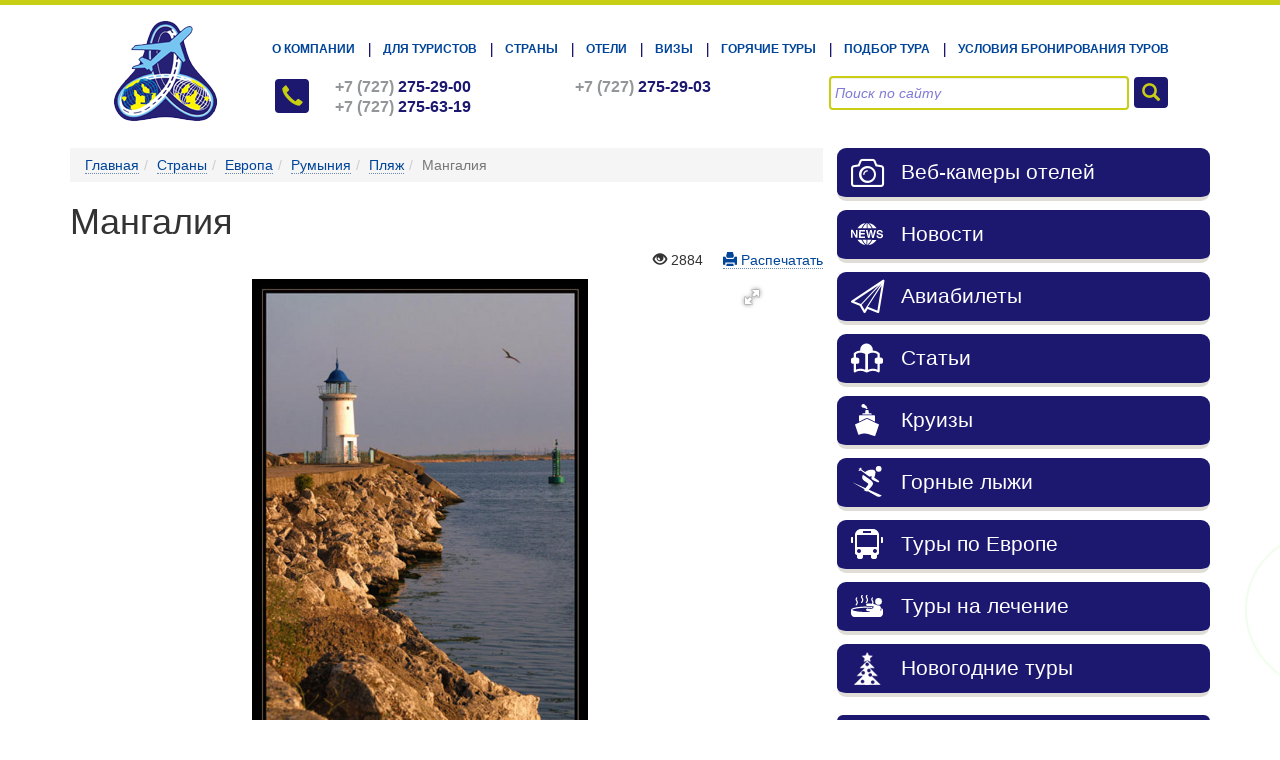

--- FILE ---
content_type: text/html; charset=UTF-8
request_url: https://www.eurasiatravel.kz/country/europe/romania/the-beach/mangalia.html
body_size: 62788
content:
<!DOCTYPE html>
<html>
<head>
	<html lang="ru">
<base href="https://www.eurasiatravel.kz" />
<meta charset="UTF-8">
<meta http-equiv="X-UA-Compatible" content="IE=edge,chrome=1" />
<meta name="viewport" content="width=device-width, initial-scale=1.0" />
<meta name="SKYPE_TOOLBAR" content="SKYPE_TOOLBAR_PARSER_COMPATIBLE" />

<link href="/images/favicon.ico" rel="shortcut icon" type="image/vnd.microsoft.icon" />


<!--[if lt IE 9]>
	<script src="//html5shim.googlecode.com/svn/trunk/html5.js"></script>
	<script src="//css3-mediaqueries-js.googlecode.com/svn/trunk/css3-mediaqueries.js"></script>
<![endif]-->



<script src="/js/jquery-2.1.3.min.js"></script>

<link rel="stylesheet" href="/css/font-awesome.min.css">

<title>Мангалия</title>
<meta name="description" content="" />
<meta name="keywords" content="" />
<script type="text/javascript">
	function slyLink() {
	    var istS = 'Источник:'; // Слово должно находится в кавычках!
	    var copyR = '© EurasiaTravel.kz'; // Слово должно находится в кавычках!
	    var body_element = document.getElementsByTagName('body')[0];
	    var choose;
	    choose = window.getSelection();
	    var myLink = document.location.href;
	    var authorLink = "<br /><br />" + istS + ' ' + "<a href='"+myLink+"'>"+myLink+"</a><br />" + copyR; 
	    var copytext = choose + authorLink;
	    var addDiv = document.createElement('div');
	    addDiv.style.position='absolute';
	    addDiv.style.left='-99999px';
	    body_element.appendChild(addDiv);
	    addDiv.innerHTML = copytext;
	    choose.selectAllChildren(addDiv);
	    window.setTimeout(function() {
	        body_element.removeChild(addDiv);
	    },0);
	}
	document.oncopy = slyLink;
	
	$(document).ready(function(){
		$( "h2,h3,h4,h5,h6" ).each(function(){
			
			//$('h4').nextUntil('h4').css("background-color", "blue");
			console.log(this);
			if( $(this).is('h4') )
			{
				$(this).nextUntil('h4,h2,h3').wrapAll('<div class="garmoshkaPanelBody"></div>');
			}
			else 
			{
				// alert("ne H");
			}
			
        	//$(this).not('h3,h2').wrapAll('<div class="garmoshkaPanelItem"></div>');
        	
    	});
    	$("#innerContentBlock h4").click(function ()
		{
			$( this ).next().slideToggle( "slow" );
			
			$( this ).toggleClass("active");
		});
    	//$(".garmoshkaPanelItem").wrap("<div class='garmoshkaPanelBody'></div>");
		//$( "h4" ).nextUntil( "h4" ).wrapAll('<div class="garmoshkaPanelBody"></div>');
		

	});
</script>




<style>
	.garmoshkaPanelItem {
		color: red;
	}
	.garmoshkaPanelBody {
		display: none;
	}
	
	.podbor_online {
		font-size: 150%;
		/* background-color: #342f8a; */
		font-family: Arial;
		text-transform: uppercase;
		padding: 15px 25px;
		display: inline-block;
		border-radius: 3px;
		border: 2px solid #b6bb2b;
		color: #fff;
		
		/* Permalink - use to edit and share this gradient: //colorzilla.com/gradient-editor/#0f0987+0,38356d+100 */
		background: #0f0987; /* Old browsers */
		background: -moz-linear-gradient(top,  #0f0987 0%, #38356d 100%); /* FF3.6+ */
		background: -webkit-gradient(linear, left top, left bottom, color-stop(0%,#0f0987), color-stop(100%,#38356d)); /* Chrome,Safari4+ */
		background: -webkit-linear-gradient(top,  #0f0987 0%,#38356d 100%); /* Chrome10+,Safari5.1+ */
		background: -o-linear-gradient(top,  #0f0987 0%,#38356d 100%); /* Opera 11.10+ */
		background: -ms-linear-gradient(top,  #0f0987 0%,#38356d 100%); /* IE10+ */
		background: linear-gradient(to bottom,  #0f0987 0%,#38356d 100%); /* W3C */
		filter: progid:DXImageTransform.Microsoft.gradient( startColorstr='#0f0987', endColorstr='#38356d',GradientType=0 ); /* IE6-9 */


	}
</style>


<!-- Facebook Pixel Code -->
<script>
!function(f,b,e,v,n,t,s)
{if(f.fbq)return;n=f.fbq=function(){n.callMethod?
n.callMethod.apply(n,arguments):n.queue.push(arguments)};
if(!f._fbq)f._fbq=n;n.push=n;n.loaded=!0;n.version='2.0';
n.queue=[];t=b.createElement(e);t.async=!0;
t.src=v;s=b.getElementsByTagName(e)[0];
s.parentNode.insertBefore(t,s)}(window,document,'script',
'https://connect.facebook.net/en_US/fbevents.js');
 fbq('init', '471472190043628'); 
fbq('track', 'PageView');
</script>
<noscript>
 <img height="1" width="1" 
src="https://www.facebook.com/tr?id=471472190043628&ev=PageView
&noscript=1"/>
</noscript>
<!-- End Facebook Pixel Code -->

<link rel="stylesheet" href="/assets/components/minifyx/cache/styles_80962898c0.min.css" type="text/css" />
<link rel="stylesheet" href="/assets/components/msearch2/css/web/default.css" type="text/css" />

	<script type="text/javascript">
		if (typeof mse2Config == "undefined") {mse2Config = {"cssUrl":"\/assets\/components\/msearch2\/css\/web\/","jsUrl":"\/assets\/components\/msearch2\/js\/web\/","actionUrl":"\/assets\/components\/msearch2\/action.php"};}
		if (typeof mse2FormConfig == "undefined") {mse2FormConfig = {};}
		mse2FormConfig["746e9e6f0f9c7ab940ad184f3bdcd7acb5843a59"] = {"autocomplete":"results","queryVar":"query","minQuery":3,"pageId":198};
	</script>
<script type="text/javascript">TicketsConfig={"ctx":"web","jsUrl":"\/assets\/components\/tickets\/js\/web\/","cssUrl":"\/assets\/components\/tickets\/css\/web\/","actionUrl":"\/assets\/components\/tickets\/action.php","close_all_message":"\u0437\u0430\u043a\u0440\u044b\u0442\u044c \u0432\u0441\u0435","tpanel":0,"enable_editor":1}</script>
<script type="text/javascript">TicketsConfig.editor={ticket: {onTab: {keepDefault:false, replaceWith:"	"}
		,markupSet: [
			{name:"Bold", className: "btn-bold", key:"B", openWith:"<b>", closeWith:"</b>" }
			,{name:"Italic", className: "btn-italic", key:"I", openWith:"<i>", closeWith:"</i>"  }
			,{name:"Underline", className: "btn-underline", key:"U", openWith:"<u>", closeWith:"</u>" }
			,{name:"Stroke through", className: "btn-stroke", key:"S", openWith:"<s>", closeWith:"</s>" }
			,{separator:"---------------" }
			,{name:"Bulleted List", className: "btn-bulleted", openWith:"	<li>", closeWith:"</li>", multiline:true, openBlockWith:"<ul>\n", closeBlockWith:"\n</ul>"}
			,{name:"Numeric List", className: "btn-numeric", openWith:"	<li>", closeWith:"</li>", multiline:true, openBlockWith:"<ol>\n", closeBlockWith:"\n</ol>"}
			,{separator:"---------------" }
			,{name:"Quote", className: "btn-quote", openWith:"<blockquote>", closeWith:"</blockquote>"}
			,{name:"Code", className: "btn-code", openWith:"<code>", closeWith:"</code>"}
			,{name:"Link", className: "btn-link", openWith:"<a href=\"[![Link:!:http://]!]\">", closeWith:"</a>" }
			,{name:"Picture", className: "btn-picture", replaceWith:"<img src=\"[![Source:!:http://]!]\" />" }
			,{separator:"---------------" }
			,{name:"Cut", className: "btn-cut", openWith:"<cut/>" }
		]},comment: {onTab: {keepDefault:false, replaceWith:"	"}
		,markupSet: [
			{name:"Bold", className: "btn-bold", key:"B", openWith:"<b>", closeWith:"</b>" }
			,{name:"Italic", className: "btn-italic", key:"I", openWith:"<i>", closeWith:"</i>"  }
			,{name:"Underline", className: "btn-underline", key:"U", openWith:"<u>", closeWith:"</u>" }
			,{name:"Stroke through", className: "btn-stroke", key:"S", openWith:"<s>", closeWith:"</s>" }
			,{separator:"---------------" }
			,{name:"Quote", className: "btn-quote", openWith:"<blockquote>", closeWith:"</blockquote>"}
			,{name:"Code", className: "btn-code", openWith:"<code>", closeWith:"</code>"}
			,{name:"Link", className: "btn-link", openWith:"<a href=\"[![Link:!:http://]!]\">", closeWith:"</a>" }
			,{name:"Picture", className: "btn-picture", replaceWith:"<img src=\"[![Source:!:http://]!]\" />" }
		]}}</script>
<link rel="stylesheet" href="/assets/components/tickets/js/web/editor/editor.css" type="text/css" />
<link rel="stylesheet" href="/assets/components/tickets/css/web/default.css" type="text/css" />
<link rel="stylesheet" href="/assets/components/ms2gallery/css/web/default.css" type="text/css" />
<link rel="stylesheet" href="/assets/components/pdotools/css/pdopage.min.css" type="text/css" />
<script type="text/javascript">pdoPage = {callbacks: {}, keys: {}, configs: {}};</script>
<link rel="canonical" href="https://www.eurasiatravel.kz/country/europe/romania/the-beach/mangalia.html"/>
<link rel="stylesheet" href="/assets/components/ajaxform/css/default.css" type="text/css" />
</head>
<body class="index">
	
	<div id="wrapper">
		
		<header>
	<div id="headerBlockWrapper">
	<div class="container">
		<div id="headerBlock">
			<div class="headerLogo col-sm-2">
				<div class="row">
					<a href="/" title="Евразия Тревел" class="logo">Евразия Тревел</a>
				</div>
			</div>
			<div class="headerRight col-sm-10">
				<div class="headerMenu">
					<ul class=""><li class="first"><a href="about-company.html" target="_blank">О компании</a></li><li><a href="for-tourists/" target="_blank">Для туристов</a></li><li class="active"><a href="country/" target="_blank">Страны</a></li><li><a href="hotels.html" target="_blank">Отели</a></li><li><a href="visa/" target="_blank">Визы</a></li><li><a href="hot-deals/" target="_blank">Горячие туры</a></li><li><a href="https://wa.me/77072254840" target="_blank">Подбор тура</a></li><li class="last"><a href="tour-reservations.html" target="_blank">Условия бронирования туров</a></li></ul>
					<div class="clear"></div>
				</div>
				<div class="headerPhones col-sm-7 padding_right_0">
					<table width="100%" cellpadding="0" cellspacing="0" border="0">
						<tr>
							<td class="col-xs-1">
								<div class="row">
									<div class="headerPhonesIcon">
										<i class="glyphicon glyphicon-earphone"></i>
									</div>
								</div>
							</td>
							<td class="col-xs-11 padding_right_0">
								<div class="">
									<div class="col-xs-6">
										<div class="row">
											<span class="grey">+7 (727)</span> <nobr>275-29-00</nobr>
										</div>
									</div>
									<div class="col-xs-6">
										<div class="row">
											<span class="grey">+7 (727)</span> <nobr>275-29-03</nobr>
										</div>
									</div>
									<div class="col-xs-6">
										<div class="row">
											<span class="grey">+7 (727)</span> <nobr>275-63-19</nobr>
										</div>
									</div>
								</div>
							</td>
						</tr>
					</table>
					<div class="clear"></div>
				</div>
				<div class="headerSearch col-sm-5">
					
					<form data-key="746e9e6f0f9c7ab940ad184f3bdcd7acb5843a59" action="search-results.html" method="get" class="msearch2" id="mse2_form">
	<div class="col-xs-10">
		<div class="row form-group margin_bottom_0 padding_right_5">
			<input class="form-control form-control-inverse" type="text" name="query" value="" placeholder="Поиск по сайту" />
		</div>
	</div>
	<div class="col-xs-2">
		<div class="row">
			<button type="submit" name=""><i class="glyphicon glyphicon-search"></i></button>
		</div>
	</div>
	<div class="clear"></div>
</form>
				</div>
				<div class="clear"></div>
			</div>
			<div class="clear"></div>
		</div>
	</div>
</div>
</header>
<div class="clear"></div>
		
		<!--[$html.block.bannersToursBlockWrapper]-->
		
		


		
		
		<div id="innerContentSidebarWrapper">
			<div class="container">
				<div id="innerContentSidebar">
					<div class="col-sm-8 padding_left_0 padding_right_7">
						<ol vocab="http://schema.org/" typeof="BreadcrumbList" class="breadcrumb"><li property="itemListElement" typeof="ListItem"><a property="item" typeof="WebPage" href="/"><span property="name">Главная</span></a></li><li property="itemListElement" typeof="ListItem"><a property="item" typeof="WebPage" href="country/"><span property="name">Страны</span></a></li><li property="itemListElement" typeof="ListItem"><a property="item" typeof="WebPage" href="country/europe/"><span property="name">Европа</span></a></li><li property="itemListElement" typeof="ListItem"><a property="item" typeof="WebPage" href="country/europe/romania/"><span property="name">Румыния</span></a></li><li property="itemListElement" typeof="ListItem"><a property="item" typeof="WebPage" href="country/europe/romania/the-beach/"><span property="name">Пляж</span></a></li><li class="active">Мангалия</li></ol>
						<h1>Мангалия</h1>
						<div class="print_link">
							<span id="views_count" class="ticket-meta" data-id="2073">
	<i class="glyphicon glyphicon-eye-open"></i> 2884
</span> &nbsp;&nbsp;&nbsp;
							<a href="javascript:;" onClick="window.print()"><i class="glyphicon glyphicon-print"></i> Распечатать</a>
						</div>
						<div id="innerContentBlock" class="innerContentBlock">
						    <link href="/fotorama/fotorama.css" rel="stylesheet">
                            <script src="/fotorama/fotorama.js"></script>
                            <div class="fotorama" data-nav="thumbs" data-allowfullscreen="true" data-width="700" data-ratio="700/467" data-max-width="100%">
                                <a href="/assets/images/resources/2073/7d4612480cb89b783d910634b3ea237899f8b79d.jpg">
    <img src="" alt="Мангалия" title="Мангалия" />
</a>
                            </div>
							<p><strong>Мангалия </strong>– известный курорт на черноморском побережье, любимый многими европейскими туристами.</p>
<p><strong><span style="text-decoration: underline;">Расположение города</span></strong> - Город-порт и морской курорт Мангалия расположен в 44 км южнее города Констанцы, неподалеку от границы с Болгарией. Это самый южный румынский город-курорт на черноморском побережье. </p>
<p><strong><span style="text-decoration: underline;">Немного истории:</span></strong> Мангалия является древнейшим заселённым городом Румынии.<br />Город был основан более 2000 лет назад древними греками и носил в те времена имя Каллатис (от реки Каллес в Малой Азии). Современное же название города, первый раз встречающееся в исторических источниках XII веке, происходит от византийского слова Pangalia, что переводится как «самая красивая».<br />Бальнеологическим курортом город стал после первой мировой войны.</p>
<p><strong><span style="text-decoration: underline;">Это произведёт на Вас впечатление: </span></strong>Пляж Мангалии - с мелким песком, шириной до 250 м - очень хорош для проведения талассотерапии (лечение приморским климатом, морской водой и грязями) и аэрогелиотерапии (лечение воздухом и солнцем).<br />Мангалия - единственный курорт побережья, на котором имеются и грязи, и минеральные целебные натриевые и серные воды для питья, и термальные источники. Отдыхающим предлагается широкий спектр лечебных и профилактических процедур, от теплых и холодных ванн с мезотермальными водами и грязевыми обертываниями до ингаляций и лечебной физкультуры.</p>
<p><br /><strong><span style="text-decoration: underline;">Экскурсии по Мангалии:</span></strong> Город Мангалия построен на месте античной крепости Каллатис, руины которой сохранились до наших дней. А в 1925 году был создан археологический музей "Каллатис", где вниманию любителей истории представлена большая коллекция греко-римских барельефов, скульптур, монет, драгоценностей. Вы сможете попутешествовать во времени на десятки веков назад, рассматривая остатки древнегреческого города, некрополь периода Римской империи, скифскую могилу с греческим папирусом. Из более поздних памятников старины достойны внимания развалины древней христианской церкви и турецкая мечеть XVI века "Султан Эсмахан". Неподалеку мечети находится кладбище, среди надгробий которого можно встретить и остатки античных строений Каллатиса.</p>
<p><br /><strong><span style="text-decoration: underline;">Куда пойти с детьми в Мангалии: </span></strong>Прекрасным местом для отдыха с детьми станут широкие, плавно спускающиеся в море пляжи Мангалии. Песок здесь чистый, мелкий, золотой, бархатистый, а дно ровное, без обрывов.<br />На самом большом и старом конном заводе Румынии - конном заводе Мангалия с удовольствием обучат верховой езде как юных, так и взрослых туристов, а самым маленьким наверняка придется по вкусу прогулка верхом на пони. Конный завод расположен в 3 км от Мангалии и приглашает любителей активного отдыха с понедельника по субботу. </p>
<p><strong><span style="text-decoration: underline;">Рестораны и кафе в Мангалии:</span></strong> Рестораны Мангалии порадуют гурманов обилием блюд национальной кухни. <br />Обязательно стоит попробовать традиционные румынские блюда бриош, полукруглый пирог с начинкой и, конечно же, вина со знаменитых румынских виноградников. На горячее Вам подадут свиные котлеты с жареным картофелем и балканский салат из огурцов, помидоров и белого сыра. Также Вы сможете насладиться вкуснейшими турецкими сладостями.</p>
<p><br /><strong><span style="text-decoration: underline;">Покупки в Мангалии:</span></strong> На набережной разбросано множество небольших сувенирных лавочек. Здесь можно приобрести вышитые блузки и рукоделие, деревянные поделки, глиняную посуду, уникальные румынские препараты, замедляющие процессы старения, и косметику, изготовленную на их основе, разные сорта румынских вин (Котнарь, Жидвей, Мурфатлар), сливовую настойку "Цуйка", бурдуф – разновидность сыра; сыр в коре ели. </p>
<p><strong><span style="text-decoration: underline;">А это - даже очень зажигательно!</span></strong> Мангалия является один из важных городов на культурной карте страны, и атмосфера безмятежного отдыха здесь постоянно оживляется чередой фестивалей современной музыки, увлекательных культурных программ и водных феерий. К примеру, здесь проходит ежегодный музыкальный фестиваль Каллатис и Гала Юного Актёра.</p>
<p><strong><span style="text-decoration: underline;"><em>На заметку!!!</em></span></strong> Оздоровительный центр Мангалии открыт круглый год. Курорт предоставляет широкие возможности для отдыха на любой вкус: теннис, мини-гольф, прекрасный парк, рестораны, кафе, дискотеки.</p>
<p><br /><strong><em><span style="text-decoration: underline;">ПОДВЕДЁМ ИТОГИ!!!!!! Отдых в Мангалии позволит вам окунуться в атмосферу безмятежности, набраться сил и улучшить здоровье. </span></em></strong></p>
							
							
							
						</div>
					<!--	<div id="ourManagers" class="row ourManagers">
	<div class="col-sm-6 item">
	    	<div class="img"><img src="/assets/images/resources/2542/200x200/5c0b284c384d7320f160dbd5e2e820a1b46645a8.jpg" /></div>
	    	<div class="name">Сулейманова Олеся Геннадьевна</div>
	    	<div class="position">менеджер по туризму</div>
	    	<div class="contacts">
	    		<p>Туры любой сложности - для нас не сложно! Горящие туры для Вас - ежедневно!</p>
<p>+7 701 726-5450; +7 (727) 275-29-00</p>
<p><strong>E-mail:</strong> olesya1973-73@mail.ru,</p>
<p><strong> </strong></p>
	    	</div>
	    </div>
</div>  -->
						<div id="ourManagers" class="row ourManagers">
							<div class="col-sm-6 item">
							    	<div class="img"><img src="/assets/images/resources/2542/200x200/5c0b284c384d7320f160dbd5e2e820a1b46645a8.jpg" /></div>
							    	<div class="name">Сулейманова Олеся Геннадьевна</div>
							    	<div class="position">менеджер по туризму</div>
							    	<div class="contacts">
							    		<p>Туры любой сложности - для нас не сложно! Горящие туры для Вас - ежедневно!</p>
<p>+7 701 726-5450; +7 (727) 275-29-00</p>
<p><strong>E-mail:</strong> olesya1973-73@mail.ru,</p>
<p><strong> </strong></p>
							    	</div>
							    	</div>
<div class="col-sm-6 item">
							    	<div class="img"><img src="/assets/images/resources/2545/200x200/c697e5c6c6f17d7f73b994c7ff56ba81a0538b17.jpg" /></div>
							    	<div class="name">Пономаренко Зоя Валерьевна</div>
							    	<div class="position">Зам. Директор компании</div>
							    	<div class="contacts">
							    		<p>Туры любой сложности - для нас не сложно! Горящие туры для Вас - ежедневно!</p>
<p>+7 707 225-48 40; +7 777 121 22 33, +7 (727) 275-29-00</p>
<p><strong>E-mail:</strong> z<span style="font-family: Arial; font-size: small;">oyatravel@mail.ru</span></p>
<p><strong> </strong></p>
							    	</div>
							    	</div>
						</div>
						<div class="clear"></div>
						
					</div>
					
					<div class="col-sm-4 padding_left_7 padding_right_0">
						
						<div class="sidebarBlockWrapper">
						
							
							
							
						
							
                            
                            
                            
                            
							<div class="menuItemsBlockWrapper">
	<div class="menuItemBlockWrapper">
		<a href="web-cam-hotels/" class="menuItemBlock">
			<table width="100%" height="100%" cellpadding="0" cellspacing="0" border="0">
				<tr>
					<td class="menuItemBlockIcon">
						<div class="lineHeight0">
							<i class="icon-camera2"></i>
						</div>
					</td>
					<td class="menuItemBlockTitle">
						<div class="">
							Веб-камеры отелей
						</div>
					</td>
				</tr>
			</table>
			<div class="clear"></div>
		</a>
	</div>
	<div class="menuItemBlockWrapper">
		<a href="news-travel/" class="menuItemBlock">
			<table width="100%" height="100%" cellpadding="0" cellspacing="0" border="0">
				<tr>
					<td class="menuItemBlockIcon">
						<div class="lineHeight0">
							<img src="[data-uri]"/>
						</div>
					</td>
					<td class="menuItemBlockTitle">
						<div class="">
							Новости
						</div>
					</td>
				</tr>
			</table>
			<div class="clear"></div>
		</a>
	</div>
	<div class="menuItemBlockWrapper">
		<a href="tickets.html" class="menuItemBlock">
			<table width="100%" height="100%" cellpadding="0" cellspacing="0" border="0">
				<tr>
					<td class="menuItemBlockIcon">
						<div class="lineHeight0">
							<i class="icon-paperplane"></i>
						</div>
					</td>
					<td class="menuItemBlockTitle">
						<div class="">
							Авиабилеты
						</div>
					</td>
				</tr>
			</table>
			<div class="clear"></div>
		</a>
	</div>
	<div class="menuItemBlockWrapper">
		<a href="article/" class="menuItemBlock">
			<table width="100%" height="100%" cellpadding="0" cellspacing="0" border="0">
				<tr>
					<td class="menuItemBlockIcon">
						<div class="lineHeight0">
							<img src="[data-uri]"/>
						</div>
					</td>
					<td class="menuItemBlockTitle">
						<div class="">
							Статьи
						</div>
					</td>
				</tr>
			</table>
			<div class="clear"></div>
		</a>
	</div>
	<div class="menuItemBlockWrapper">
	<a href="cruises.html" class="menuItemBlock">
		<table width="100%" height="100%" cellpadding="0" cellspacing="0" border="0">
			<tr>
				<td class="menuItemBlockIcon">
					<div class="lineHeight0">
						<img src="[data-uri]"/>
					</div>
				</td>
				<td class="menuItemBlockTitle">
					<div class="">
						Круизы
					</div>
				</td>
			</tr>
		</table>
		<div class="clear"></div>
	</a>
	</div>
	<div class="menuItemBlockWrapper">
	<a href="skiing.html" class="menuItemBlock">
		<table width="100%" height="100%" cellpadding="0" cellspacing="0" border="0">
			<tr>
				<td class="menuItemBlockIcon">
					<div class="lineHeight0">
						<img src="[data-uri]"/>
					</div>
				</td>
				<td class="menuItemBlockTitle">
					<div class="">
						Горные лыжи
					</div>
				</td>
			</tr>
		</table>
		<div class="clear"></div>
	</a>
	</div>
	<div class="menuItemBlockWrapper">
	<a href="sightseeing-tours-in-europe.html" class="menuItemBlock">
		<table width="100%" height="100%" cellpadding="0" cellspacing="0" border="0">
			<tr>
				<td class="menuItemBlockIcon">
					<div class="lineHeight0">
						<img src="[data-uri]"/>
					</div>
				</td>
				<td class="menuItemBlockTitle">
					<div class="">
						Туры по Европе
					</div>
				</td>
			</tr>
		</table>
		<div class="clear"></div>
	</a>
	</div>
	<div class="menuItemBlockWrapper">
	<a href="tours-for-treatment/" class="menuItemBlock">
		<table width="100%" height="100%" cellpadding="0" cellspacing="0" border="0">
			<tr>
				<td class="menuItemBlockIcon">
					<div class="lineHeight0">
						<img src="[data-uri]"/>
					</div>
				</td>
				<td class="menuItemBlockTitle">
					<div class="">
						Туры на лечение
					</div>
				</td>
			</tr>
		</table>
		<div class="clear"></div>
	</a>
	</div>
	<div class="menuItemBlockWrapper">
	<a href="christmas-tours/" class="menuItemBlock">
		<table width="100%" height="100%" cellpadding="0" cellspacing="0" border="0">
			<tr>
				<td class="menuItemBlockIcon">
					<div class="lineHeight0">
						<img src="uploads/images/tree.png"/>
					</div>
				</td>
				<td class="menuItemBlockTitle">
					<div class="">
						Новогодние туры
					</div>
				</td>
			</tr>
		</table>
		<div class="clear"></div>
	</a>
	</div>
</div>

<div class="exchangeRatesBlockWrapper">
	<div class="exchangeRatesBlock">
		<div class="exchangeRatesBlockHeader">
			Курсы валют
		</div>
		<div class="exchangeRatesBlockBody">
	<div class="col-xs-4 padding_0">
		<div class="exchangeRatesBlockBodyRate">
			<b>USD</b> - 522.00
		</div>
	</div>
	<div class="col-xs-4 padding_0">
		<div class="exchangeRatesBlockBodyRate">
			<b>EUR</b> - 582.00
		</div>
	</div>
	<div class="col-xs-4 padding_0">
		<div class="exchangeRatesBlockBodyRate">
			<b>RUB</b> - 6.50
		</div>
	</div>
	<div class="clear"></div>
</div>
	</div>
</div>

<div class="weatherBlockWrapper">
	<div class="weatherBlock">
		
		




<!--noindex-->

<div class="bs-example">
	<ul class="nav nav-tabs" style="margin-bottom: 15px;">
		<li class="active"><a href="#almaty" data-toggle="tab">Алматы</a></li>
		<li><a href="#astana" data-toggle="tab">Астана</a></li>
	</ul>
	<div id="myTabContent" class="tab-content">
		<div class="tab-pane fade active in" id="almaty">
			<!-- Gismeteo informer START -->
			<link rel="stylesheet" type="text/css" href="//www.gismeteo.kz/static/css/informer2/gs_informerClient.min.css">
			<div id="gsInformerID-WbJuL17r1WMA88" class="gsInformer" style="width:348px;height:227px">
			  <div class="gsIContent">
			   <div id="cityLink">
			     <a href="//www.gismeteo.ru/city/daily/5205/" target="_blank" rel="nofollow">Погода в Алматы</a>
			   </div>
			   <div class="gsLinks">
			     <table>
			       <tr>
			         <td>
			           <div class="leftCol">
			             <a href="//www.gismeteo.ru" target="_blank">
			               <img alt="Gismeteo" title="Gismeteo" src="//www.gismeteo.kz/static/images/informer2/logo-mini2.png" align="absmiddle" border="0" />
			               <span>Gismeteo</span>
			             </a>
			           </div>
			           <div class="rightCol">
			             <a href="//www.gismeteo.ru/city/weekly/5205/" target="_blank" rel="nofollow">Прогноз на 2 недели</a>
			           </div>
			           </td>
			        </tr>
			      </table>
			    </div>
			  </div>
			</div>
			<script src="//www.gismeteo.kz/ajax/getInformer/?hash=WbJuL17r1WMA88" type="text/javascript"></script>
			<!-- Gismeteo informer END -->
		</div>
		<div class="tab-pane fade" id="astana">
			<!-- Gismeteo informer START -->
			<link rel="stylesheet" type="text/css" href="//www.gismeteo.kz/static/css/informer2/gs_informerClient.min.css">
			<div id="gsInformerID-76k47Aa84mrpil" class="gsInformer" style="width:350px;height:227px">
				<div class="gsIContent">
					<div id="cityLink">
						<a href="//www.gismeteo.ru/city/daily/5164/" target="_blank" rel="nofollow">Погода в Астане</a>
					</div>
					<div class="gsLinks">
						<table>
							<tr>
								<td>
									<div class="leftCol">
										<a href="//www.gismeteo.ru" target="_blank" rel="nofollow">
											<img alt="Gismeteo" title="Gismeteo" src="//www.gismeteo.kz/static/images/informer2/logo-mini2.png" align="absmiddle" border="0" />
											<span>Gismeteo</span>
										</a>
									</div>
									<div class="rightCol">
										<a href="//www.gismeteo.ru/city/weekly/5164/" target="_blank" rel="nofollow">Прогноз на 2 недели</a>
									</div>
								</td>
							</tr>
						</table>
					</div>
				</div>
			</div>
			<script src="//www.gismeteo.kz/ajax/getInformer/?hash=76k47Aa84mrpil" type="text/javascript"></script>
			<!-- Gismeteo informer END -->
		</div>
	</div>
</div>

<!--/noindex-->
		
	</div>
</div>

<div class="newsBlockWrapper">
	<div class="newsBlock">
		<div class="newsBlockHeader">
			<table width="100%" cellpadding="0" cellspacing="0" border="0">
				<tr>
					<td class="col-xs-8">
						<div class="row">
							<h3>Акции и Скидки</h3>
						</div>
					</td>
					<td class="col-xs-4">
						<div class="row align_right">
							<a href="promotions-and-discounts/">Архив <i class="icon-archive lineHeight0"></i></a>
						</div>
					</td>
				</tr>
			</table>
		</div>
		<div class="newsBlockBody">
			
			
			
		</div>
	</div>
</div>

<div class="newsBlockWrapper">
<!-- VK Widget -->
	<div id="vk_groups">
	</div>
		<script type="text/javascript">
			VK.Widgets.Group("vk_groups", {mode: 0, width: "373", height: "150", color1: 'FFFFFF', color2: '1c176f', color3: '342f8a'}, 3767224);
		</script>
</div>
							
						</div>
						
					</div>
					
					<div class="clear"></div>
				</div>
			</div>
		</div>
		<div class="clear"></div>
		
		
		<!--[$html.block.subscribeBlockWrapper]-->
		
		<!--[$html.block.reviewsBlockWrapper]-->
		
		<footer>
<div id="footerBlockWrapper">
	<div class="container">
		<div id="footerBlock">
			<div class="col-sm-9">
				<div class="footerMenu">
					<ul>
						<li><a href="about-company.html" title="О компании">О компании</a></li>
						<li><a href="for-tourists/" title="Для туристов">Для туристов</a></li>
						<li><a href="all-offers-from-almaty/" title="Спецпредложения">Спецпредложения</a></li>
						<li><a href="country/" title="Страны">Страны</a></li>
						<li><a href="hotels.html" title="Отели">Отели</a></li>
						<li><a href="visa/" title="Визы">Визы</a></li>
						<li><a href="tour-selection.html" title="Подбор тура">Подбор тура</a></li>
					</ul>
					<div class="clear"></div>
				</div>
			</div>
			<div class="col-sm-3">
				<div class="row">
					<div class="footerButtonSearch">
						<a class="btn btn-success btn-bg" href="search-tours.html">Найти туры</a>
					</div>
				</div>
			</div>
			<div class="clear"></div>
			
			<div class="col-sm-9">
				<div class="footerCopyright">
					<p>Наши контакты:</p> 
					<p>#1 г. Алматы, ул. Сатпаева, д. 50, офис 13 <br/>
					#2 г. Алматы, ул. Толе би, д. 73А, кабинет 106</p>

					Copyright © 2014-2024. «Kz.EurasiaTravel.kz».
					<br />Все права защищены. Копирование материалов сайта запрещено.<br />
					Популярно: <a href="/country/asia,-middle-east/turkey/" title="туры в Турцию из Алматы">туры в Турцию из Алматы</a>, <a href="/country/asia,-middle-east/thailand/" title="горячие туры в Тайланд">горячие туры в Тайланд</a>
				</div>
			</div>
			<!--noindex-->
			<div class="col-sm-3">
				<div class="row">
					<div class="footerSocialIcons">
						<a class="vk_icon" href="//vk.com/eurasiatravel" target="_blank" title="vkontakte eurasiatravel.kz" rel="nofollow"><span>&nbsp;</span></a>
						<a class="fb_icon" href="//www.facebook.com/profile.php?id=100009167543674" target="_blank" title="facebook eurasiatravel.kz" rel="nofollow"><span>&nbsp;</span></a>
						<a class="gp_icon" href="//plus.google.com/104239415674912385744/posts" target="_blank" title="google plus eurasiatravel.kz" rel="nofollow"><span>&nbsp;</span></a>
						<a class="tw_icon" href="" target="_blank" title="twitter eurasiatravel.kz" rel="nofollow"><span>&nbsp;</span></a>
						<a class="insta_icon" href="//www.instagram.com/eu.travel/" target="_blank" title="instagram eurasiatravel.kz" rel="nofollow"><span>&nbsp;</span></a>
						<a class="ok_icon" href="" target="_blank" title="одноклассники eurasiatravel.kz" rel="nofollow"><span>&nbsp;</span></a>
						<div class="clear"></div>
					</div>
				</div>
			</div>
			<!--/noindex-->
			<div class="clear"></div>
		</div>
	</div>
</div>
</footer>
<div class="clear"></div>
		
		<div id="footerCreatedBlockWrapper">
	<div class="container">
		<div id="footerCreatedBlock">
			<div class="col-sm-9">
				<div class="footerCreated">
					Создание и продвижение сайта — <a href="https://www.iknobel.kz/" target="_blank">Инженерная Компания «Нобель»</a>
					<p><small>
					total time: 0.2864 s |	query time: 0.0086 s | queries: 41
				</small></p>
				</div>
			</div>
			<!--noindex-->
			<div class="col-sm-3">
				<div class="footerCounters">
					
					<!-- Yandex.Metrika informer -->
					<a href="https://metrika.yandex.ru/stat/?id=32521480&amp;from=informer"
					target="_blank" rel="nofollow"><img src="https://informer.yandex.ru/informer/32521480/3_1_FFFFFFFF_EFEFEFFF_0_pageviews"
					style="width:88px; height:31px; border:0;" alt="Яндекс.Метрика" title="Яндекс.Метрика: данные за сегодня (просмотры, визиты и уникальные посетители)" onclick="try{Ya.Metrika.informer({i:this,id:32521480,lang:'ru'});return false}catch(e){}" /></a>
					<!-- /Yandex.Metrika informer -->
					
					<!-- Yandex.Metrika counter -->
					<script type="text/javascript">
					    (function (d, w, c) {
					        (w[c] = w[c] || []).push(function() {
					            try {
					                w.yaCounter32521480 = new Ya.Metrika({
					                    id:32521480,
					                    clickmap:true,
					                    trackLinks:true,
					                    accurateTrackBounce:true,
					                    webvisor:true
					                });
					            } catch(e) { }
					        });
					
					        var n = d.getElementsByTagName("script")[0],
					            s = d.createElement("script"),
					            f = function () { n.parentNode.insertBefore(s, n); };
					        s.type = "text/javascript";
					        s.async = true;
					        s.src = "https://mc.yandex.ru/metrika/watch.js";
					
					        if (w.opera == "[object Opera]") {
					            d.addEventListener("DOMContentLoaded", f, false);
					        } else { f(); }
					    })(document, window, "yandex_metrika_callbacks");
					</script>
					<noscript><div><img src="https://mc.yandex.ru/watch/32521480" style="position:absolute; left:-9999px;" alt="" /></div></noscript>
					<!-- /Yandex.Metrika counter -->
					<script async src="//files.jumpoutpopup.ru/b766001af411cce473b8.js"></script>
					<script>
					  (function(i,s,o,g,r,a,m){i['GoogleAnalyticsObject']=r;i[r]=i[r]||function(){
					  (i[r].q=i[r].q||[]).push(arguments)},i[r].l=1*new Date();a=s.createElement(o),
					  m=s.getElementsByTagName(o)[0];a.async=1;a.src=g;m.parentNode.insertBefore(a,m)
					  })(window,document,'script','//www.google-analytics.com/analytics.js','ga');
					
					  ga('create', 'UA-64605502-1', 'auto');
					  ga('send', 'pageview');
					
					</script>

				</div>
			</div>
			<!--/noindex-->
			<div class="clear"></div>
		</div>
	</div>
</div>
<div class="clear"></div>
<div id="totop" class="back-to-top">
    <div id="totoplabel"><span class="glyphicon glyphicon-arrow-up"></span>  <span class="text">Наверх</span></div>
</div>
<script>
	$(document).ready(function() {
		var top_show = 150;
		$('#totoplabel').fadeOut();
		$(window).scroll(function () {
			if ($(this).scrollTop() > top_show) $('#totoplabel').fadeIn();
			else $('#totoplabel').fadeOut();
		});
        $(".back-to-top").click(function(){ 
            $('html, body').animate({scrollTop: "0px"}); 
        });
    });
 </script>
 
 <script src="//vk.com/js/api/openapi.js" type="text/javascript"></script>
		
	</div>
	
	
<!-- >> FlexSlider -->
<link type="text/css" rel="stylesheet" href="/flexslider/flexslider.css" media="screen" />
<script src="/flexslider/jquery.flexslider-min.js"></script>
<script src="/flexslider/jquery.easing.js"></script>
<script type="text/javascript">
	$(window).load(function(){
		
		$('#carouselSliderBlock').flexslider({
			slideshow: false,
			animation: "slide",
			controlNav: false,
			directionNav: false,
			touch: false,
			asNavFor: '#sliderBlock',
			move: 2,
			minItems: 4,
			maxItems: 4,
			itemWidth: 200
		});
		
		$('#sliderBlock').flexslider({
			slideshow: false,
			slideshowSpeed: 5000,
			animation: "slide",
			controlNav: false,
			directionNav: false,
			touch: true,
			sync: "#carouselSliderBlock",
			start: function(slider){
                $('#sliderBlock').removeClass('loading');
            }
		});
		
		$('#reviewsList').flexslider({
			slideshow: false,
			slideshowSpeed: 5000,
			animation: "slide",
			controlNav: false,
			directionNav: true,
			itemWidth: 129,
			move: 1,
			minItems: 2,
			maxItems: 2,
			touch: true
		});
	});
	
	$(document).on('af_complete', function (e, response) {
        if (response['success']) {
        
        
            if(typeof fbq != "undefined"){
                fbq("track", "Lead");
            }
            
        }
    });
</script>
<!-- << FlexSlider -->


<!-- >> Fancybox -->
<script type="text/javascript" src="/fancybox/jquery.fancybox.js"></script>
<link rel="stylesheet" type="text/css" href="/fancybox/jquery.fancybox.css" media="screen" />
<script>
	$(document).ready(function(){
		$("a.lightbox[href$='.jpg']").fancybox();
		$("a.lightbox[href$='.png']").fancybox();
		$("a.lightbox[href$='.JPG']").fancybox();
		$("a.lightbox[href$='.gif']").fancybox();
		$("a.lightbox[href$='.GIF']").fancybox();
		$("a[rel='fancybox']").fancybox();
	});
</script>
<!-- << Fancybox -->

<div id="callBackPulsateWrapper" style="display: block;">
	<div class="container position_relative" style="position:relative;">
		<!--a href="#modalCallBack" data-toggle="modal" class="callBackPulsateButton"><span><i class="glyphicon glyphicon-earphone"></i></span></a-->
		<a href="https://api.whatsapp.com/send/?phone=77072254840&text&app_absent=0" data-toggle="modal">
			<div id="clbh_phone_div" class="cbh-phone cbh-gray cbh-show        cbh-static">
				<div class="cbh-ph-circle"></div>
				<div class="cbh-ph-circle-fill"></div>
				<div class="cbh-ph-img-circle"></div>
			</div>
		</a>
	</div>
</div>

<div class="modal fade callback-sm" id="modalCallBack" tabindex="-1" role="dialog" aria-labelledby="mySmallModalLabel" aria-hidden="true">
  <div class="modal-dialog modal-sm">
    <div class="modal-content">
        <div class="panel-primary">
	    	<div class="panel-heading">
	    		<button type="button" class="close" data-dismiss="modal" aria-hidden="true">×</button>
	    		<h4 class="modal-title">Заказать обратный звонок</h4>
	    	</div>
	    	<div class="panel-body">
	    	<form action="" method="post" class="ajax_form form-horizontal">
    <input type="hidden" name="nospam_callback" value="" />
    <input type="hidden" id="nospam2_callback" name="nospam2_callback" value="" />
	<legend>Мы свяжемся с вами в ближайшее время</legend>
	
	<div class="form-group">
    		<input type="text" id="af_name_callback" name="name" value="" placeholder="Ваше имя" class="form-control" />
    	<span class="error_name"></span>
	</div>
	
	<div class="form-group">
    		<input type="phone" id="af_phone_callback" name="phone" value="" placeholder="+7 (7**) *** ** **" onchange="getElementById('nospam2_callback').value='nospam2@nospam2.ru';" class="form-control" />
    	<span class="error_phone"></span>
	</div>

	<div class="form-group">
		<div class="text-center">
			<button type="submit" class="btn btn-primary">Заказать</button>
		</div>
	</div>
	
	
	

	<input type="hidden" name="af_action" value="92db20acb3228fe5a87d75b0e1df7ab9" />
</form>
	    	</div>
	    </div>
    </div>
  </div>
</div>

<div class="modal fade" id="modalInfo" tabindex="-1" role="dialog" aria-labelledby="mySmallModalLabel" aria-hidden="true" style="z-index: 999999999;">
  <div class="modal-dialog">
    <div class="modal-content">
        <div class="panel-primary">
	    	<div class="panel-heading">
	    		<button type="button" class="close" data-dismiss="modal" aria-hidden="true">×</button>
	    		<h4 class="modal-title">Как пользоваться системой поиска туров на нашем сайте!</h4>
	    	</div>
	    	<div class="panel-body">
				<p><strong><em>Это одна из самых легких и простых форм для поиска туров.</em></strong></p>
				<p><strong><em>Главное &mdash; вы сами выбираете даты, быстро и легко сравниваете цены на различные направления и даты.</em></strong></p>
				<p><strong><span style="text-decoration: underline;">&laquo;Поиск туров из&hellip;&raquo;&nbsp; </span></strong><strong>-</strong> вы сами выбираете город, откуда ищите варианты туров.<br /> Для Казахстана есть возможность выбора: Алматы, Астана, Актау, Актобе, Атырау, Караганда, Павлодар, Уральск, Усть-Каменогорск, Шымкент, Москва, Санкт-Петербург<br /> Но так же вы можете выбрать и другую страну, например Россию, Украину или Беларусь.</p>
				<p><strong><span style="text-decoration: underline;">&laquo;Куда&raquo;</span></strong> - выбираете страну, которую хотите посетить.<br /> Самые популярные направления &mdash; это Турция, Вьетнам, Греция, Египет, Индия, Испания, ОАЭ, Таиланд. Так же если вы знаете конкретное место, то в разделе &laquo;Курорт&raquo; можете отметить нужные вам место.<br /> Здесь же сразу можете отметить как и курорт, так и гостиницу (количество отелей ограничено 10 отелями).</p>
				<p><strong><span style="text-decoration: underline;">&laquo;Период вылета&raquo;</span></strong> - выбираете промежуток времени в который вы хотели бы вылететь на свой отдых.<br /> Мы рекомендуем задавать 5-10 дней, от планируемой даты вылета, так как цена на соседние даты может очень сильно отличаться. Это подойдёт для тех, у кого не слишком жёсткий график каникул и отдыха.&nbsp;Наша система предложит наиболее выгодный для вас вариант. Если у Вас жесткая планируемая дата вылета, тогда выставляйте дату 21.10.2016 два раза кликнув на свою дату.</p>
				<p><strong><span style="text-decoration: underline;">&laquo;Ночей&raquo;</span></strong> - здесь выбираете количество ночей тура. Именно ночей - НЕ дней.<br /> Опять-таки рекомендуем делать диапазон в 5 ночей (например, 8-13), так как иногда чартеры имеют четкое расписание, и порой цена на более длительное время, например 13 ночей полётом чартером, окажется ниже, чем 10 ночей &laquo;регулярным рейсом&raquo;.</p>
				<p>Можете уже сейчас нажать &laquo;Найти&raquo; и мы начнем онлайн поиск туров по вашим расширенным параметрам.&nbsp;</p>
				<p>Но вы так же можете воспользоваться удобными расширенными параметрами, с помощью которых вы получите выборку именно тех туров, которые хотите.&nbsp;</p>
				<p><strong><span style="text-decoration: underline;">&laquo;Туристы&raquo;</span></strong> - здесь выбираем количество взрослых и детей вашего тура.<br /> Обязательно указывайте возраст детей, потому что у разных авиакомпаний свои системы скидок для детей. К тому же если вас едет компания 6&nbsp;взрослых и 2 детей, то делайте запрос: &laquo;3 взрослых и 1 ребенок&raquo; &mdash; а потом цену тура умножайте на 2. Потому что система даёт цену именно за один номер (включающий авиаперелёт-проживание-трансфер-питание).</p>
				<p><strong><span style="text-decoration: underline;">&laquo;Питание&raquo;</span></strong> - &nbsp;Какое питание хотите? Просто завтраки или все включено? Можно выбрать несколько пунктов. По умолчанию стоит &laquo;любое&raquo;.&nbsp;</p>
				<p><strong><span style="text-decoration: underline;">&laquo;Категория&raquo;</span></strong> - какой уровень отеля или может апартаменты&nbsp; или виллы хотите? Выбирайте &nbsp;2-3-4-5***** звезд, виллы, апартаменты, пансионаты, санатории.<br /> По умолчанию стоит &laquo;любая&raquo; категория. Вы можете выбрать несколько (например, только отели 4 и 5*).</p>
				<p><strong><span style="text-decoration: underline;">&laquo;Цена&raquo;</span></strong> - если вы знаете точную сумму, которую хотите/можете потратить на тур &mdash; вводите &laquo;от&raquo; и &laquo;до&raquo; в удобной для вас валюте (по умолчанию стоит тенге или доллар). Тогда наша система покажет вам туры в нужном вам диапазоне, что, несомненно, облегчит ваш выбор.</p>
				<p><strong><span style="text-decoration: underline;">&laquo;Пляжная линия&raquo;</span></strong> - на берегу? Или без разница какая?</p>
				<p><strong><span style="text-decoration: underline;">&laquo;Есть билеты&raquo;</span></strong> - включенный чек-бокс, отображаться будут туры, где всё ещё есть билеты на самолёт.</p>
				<p><strong><span style="text-decoration: underline;">&laquo;Перелёт включён&raquo;</span></strong> - а этот бокс, покажет туры с авиаперелётом. По умолчанию стоит перелёт включён, ведь Вас интересует полны пакет тура. Если же вам нужно только отель (наземное обслуживание) &mdash; уберите галочку.&nbsp; Но тогда из пакета исчезнет и трансфер. Останется только проживание в отеле.</p>
				<p><strong><span style="text-decoration: underline;">&laquo;Найти&raquo;</span></strong> - наша система ищет все туры, которые соответствуют вашим требованиям. В итоге выходит список&nbsp; отелей и туров, с названиями отелей, категорией отелей, отзывами на отели, картами месторасположения отелей, рейтингом отелей, датами вылетов и всех параметров (категория номера, питание) и главное &mdash; цена. Это актуальная цена на данный момент. Бронируйте сейчас.</p>
				<p><strong><span style="text-decoration: underline;">"Все туры"</span></strong> - зеленая кнопка, там лежат все туры от всех туроператоров, показаны все варианты по датам и количеству ночей, так же и самые выгодные туры с хорошими скидками.</p>
				<p><strong><span style="text-decoration: underline;">Корзина туров </span></strong><strong>- </strong>понравившееся туры можете смело кидать в корзину и потом выберите что более Вам подходит</p>
				<p>В стоимость тура входит:<br /> Перелёт ;<br /> проживание в выбранном вами отеле;<br /> трансфер в/из аэропорта в отель;<br /> питание по выбранной концепции.<br /> Иногда где-то входят экскурсии, где-то страховка. Подробнее узнавайте у наших менеджеров.</p>
				<p>Сайт &laquo;Поиска туров&raquo;&nbsp;показывает в реальном времени стоимость тура на любые направления, отели, количество людей.</p>
				<p>Обновления цен происходят ежедневно.<br /> Сравнивайте цены на разные даты и страны, бронируйте и покупайте наши туры.</p>
				<p>Кстати, если вы вдруг не нашли подходящий для вас тур, или же вам нужен индивидуальный, комбинированный, свадебный или лечебный тур &mdash; смело обращайтесь к нам,&nbsp;приходите в гости,&nbsp;или просто звоните нашим специалистам: мы Вам подберём тур под Ваш запрос!</p>
	    	</div>
	    </div>
    </div>
  </div>
</div>
<div class="modal fade" id="modalInfo-card" tabindex="-1" role="dialog" aria-labelledby="mySmallModalLabel" aria-hidden="true" style="z-index: 999999999;">
  <div class="modal-dialog">
    <div class="modal-content">
        <div class="panel-primary">
	    	<div class="panel-heading">
	    		<button type="button" class="close" data-dismiss="modal" aria-hidden="true">×</button>
	    		<h4 class="modal-title">Процедура онлайн бронирования тура с оплатой по онлайн карте</h4>
	    	</div>
	    	<div class="panel-body">
				<p><span>1. Ознакомьтесь с <a href="uploads/files/2017/04/usl.doc">Условиями по оплате картой</a></span></p>
				<p><span>2. Заполните паспортные данные покупателя и внесите предоплату;</span></p>
				<p>3. Дождитесь звонка менеджера, он подтвердит бронирование тура, затем оплатите оставшуюся часть суммы;</p>
				<p>4. После полной оплаты тура Вы получаете все необходимые документы на почту которую указали при бронировании.</p>
				<p><em><span style="color: #f61608;">Безопасность платежей гарантируется, оплата происходит на защищенном сервере банка.</span></em></p>
	    	</div>
	    </div>
    </div>
  </div>
</div>



<script src="/assets/components/minifyx/cache/scripts_253711c6d8.min.js"></script>
<script src="/assets/components/msearch2/js/web/default.js"></script>
<script src="/assets/components/tickets/js/web/editor/jquery.markitup.js"></script>
<script src="/assets/components/tickets/js/web/default.js"></script>
<script src="/assets/components/ms2gallery/js/web/default.js"></script>
<script src="/assets/components/pdotools/js/pdopage.min.js"></script>
<script type="text/javascript">pdoPage.initialize({"wrapper":"#pdopage","rows":"#pdopage .rows","pagination":"#pdopage .pagination","link":"#pdopage .pagination a","more":"#pdopage .btn-more","moreTpl":"<button class=\"btn btn-primary btn-more\">\u0417\u0430\u0433\u0440\u0443\u0437\u0438\u0442\u044c \u0435\u0449\u0435<\/button>","mode":"default","history":1,"pageVarKey":"page","pageLimit":"20","assetsUrl":"\/assets\/components\/pdotools\/","connectorUrl":"\/assets\/components\/pdotools\/connector.php","pageId":2073,"hash":"6a23ba04f6959e066c7c8807eb020ffc2b5fd651","scrollTop":true});</script>
<script src="/assets/components/ajaxform/js/default.js"></script>
<script type="text/javascript">AjaxForm.initialize({"assetsUrl":"\/assets\/components\/ajaxform\/","actionUrl":"\/assets\/components\/ajaxform\/action.php","closeMessage":"\u0437\u0430\u043a\u0440\u044b\u0442\u044c \u0432\u0441\u0435","formSelector":"form.ajax_form","pageId":2073});</script>
</body>
</html>